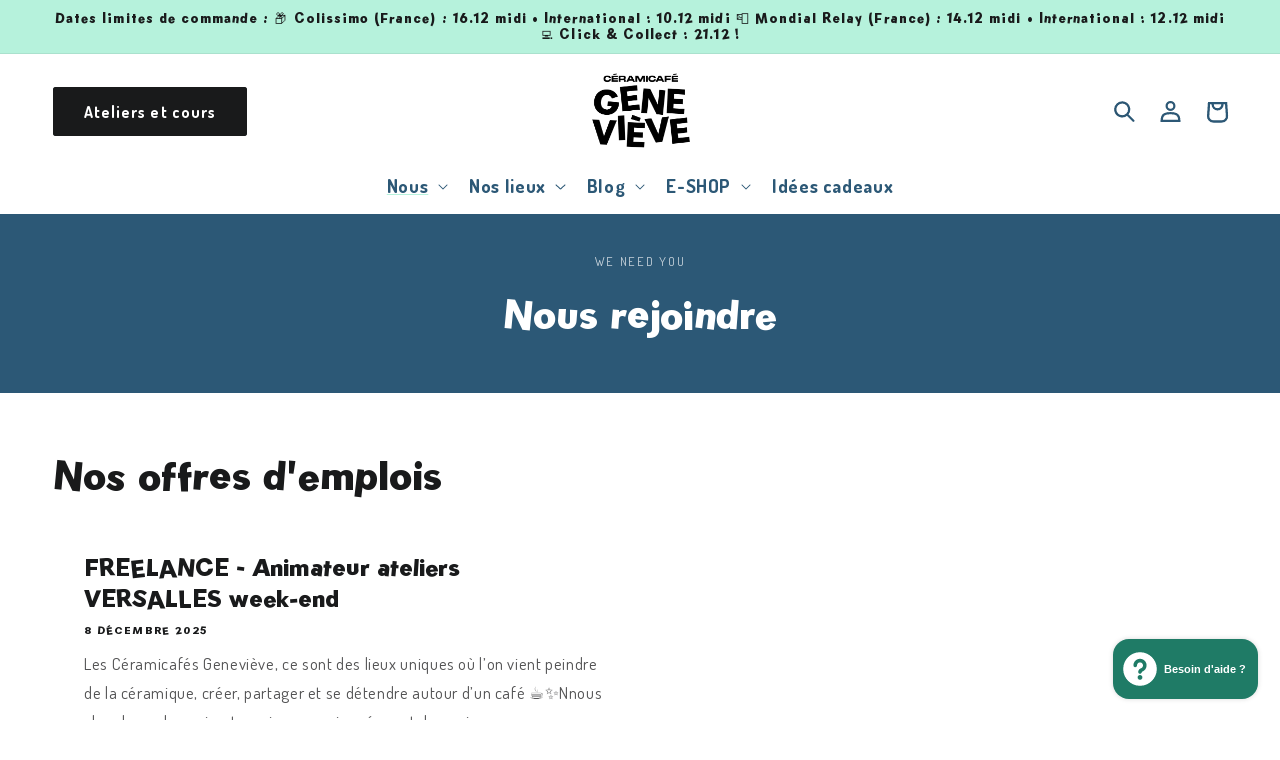

--- FILE ---
content_type: text/css
request_url: https://lateliergenevieve.fr/cdn/shop/t/12/assets/component-search.css?v=29528407965373123401676016505
body_size: -463
content:
.search__input.field__input{padding-right:5rem}.search__button{right:var(--inputs-border-width);top:var(--inputs-border-width)}.search__button:focus-visible{background-color:rgb(var(--color-background));z-index:2}.search__button:focus{background-color:rgb(var(--color-background));z-index:2}.search__button:not(:focus-visible):not(.focused){box-shadow:inherit;background-color:inherit}.search__button .icon{height:1.8rem;width:1.8rem;stroke:rgb(var(--color-base-accent-1))}input::-webkit-search-decoration{-webkit-appearance:none}
/*# sourceMappingURL=/cdn/shop/t/12/assets/component-search.css.map?v=29528407965373123401676016505 */
